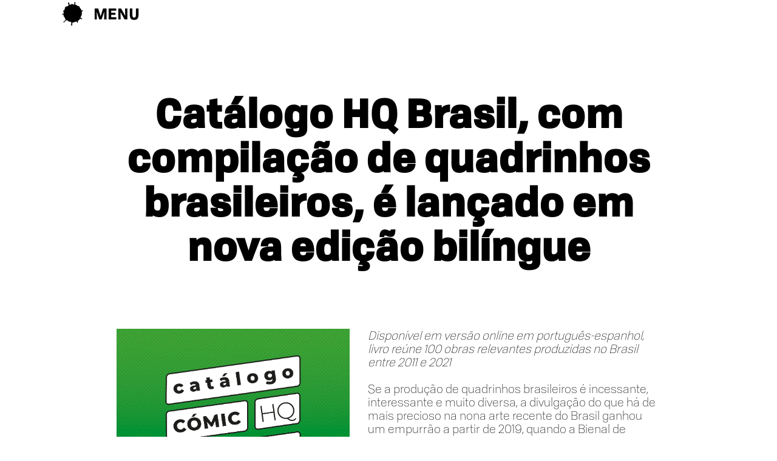

--- FILE ---
content_type: text/html
request_url: http://bienaldequadrinhos.com.br/not22
body_size: 4396
content:
<!DOCTYPE html>
<html lang="en">

<head>
    <meta charset="UTF-8">
    <title>Bienal de Quadrinhos</title>
    <link rel="icon" href="img/favicon5.ico">
    <link rel="stylesheet" href="https://cdnjs.cloudflare.com/ajax/libs/normalize/5.0.0/normalize.min.css">
    <link href="css/mobile_noticias.css" media="(max-width: 700px)" rel="stylesheet" type="text/css" />
    <link href="css/desktop_noticias.css" media="(min-width: 701px)" rel="stylesheet" type="text/css" />
    <link href="https://fonts.googleapis.com/css2?family=Muli:wght@200&family=Nanum+Gothic&family=Raleway:wght@100&display=swap" rel="stylesheet">
    <meta name="viewport" content="initial-scale=1.0, user-scalable=no, width=device-width">
    <meta name="keywords" content="bienal, quadrinhos, curitiba, brazil, comics, biennal comics, illustration" />
    <meta name="description" content="Bienal de quadrinhos de Curitiba" />
</head>

<body>
    <header>
        <div class="noticias">
            <h1>Catálogo HQ Brasil, com compilação de quadrinhos brasileiros, é lançado em nova edição bilíngue</h1>
            <!-- A imagem deve ser quardada na pasta img/noticias/ do servidor, com o nome correto aqui. O formato aquí é o quadrado, na seção do home e na página notícias, é 1920_1080. -->
            <img src="./img/noticias/22.png">
        
        <p>
        <i>Disponível em versão online em português-espanhol, livro reúne 100 obras relevantes produzidas no Brasil entre 2011 e 2021</i>
        <br><br>
        Se a produção de quadrinhos brasileiros é incessante, interessante e muito diversa, a
        divulgação do que há de mais precioso na nona arte recente do Brasil ganhou um empurrão a
        partir de 2019, quando a Bienal de Quadrinhos de Curitiba somou forças com o programa
        Brasil em Quadrinhos, desenvolvido pelo Ministério das Relações Exteriores – Itamaraty. O
        Catálogo HQ Brasil, apanhado que é referência no que de melhor foi produzido em
        quadrinhos por aqui na última década, sob edição cuidadosa de Érico Assis, serviu como
        símbolo desta parceria, e agora ganha nova <b>edição bilíngue português – espanhol</b>.
        <br><br>
        Disponível em <b>versão online</b>, o catálogo, que já tem versões em português, inglês e francês,
        se transforma em mais uma referência que amplifica a produção de quadrinhos no Brasil, e os
        leva a níveis internacionais, conectando nossos artistas com outros públicos e países. Entre os
        quadrinistas e ilustradores que fazem parte do catálogo estão Marcelo D’Salete, Lelis, Gidalti
        Jr., Grazi Fonseca, Luli Penna, Gabriel Bá, Fábio Moon, Germana Viana, Ilustralu e Rafael
        Coutinho. Cada um a seu jeito, para mostrar, agora e um pouco mais, o Brasil para fora de si
        mesmo.
        <br><br>
        A edição português/espanhol da publicação é mais uma ação do Programa Brasil em
        Quadrinhos, através da Embaixada do Brasil em Lima, com coordenação da Bienal de
        Quadrinhos.
        <br><br>
        <b>Pelo mundo</b><br>
        Em maio de 2022, o Catálogo HQ Brasil foi um dos destaques da Semana HQ Brasil,
        realizada em Lima, no Peru. O evento foi realizado no Centro Cultural Brasil-Perú/Instituto
        Guimarães Rosa e ficou aberto à visitação entre 19 de maio e 2 de julho.
        <br><br>
        Os livros “Morro da Favela”, de André Diniz, “Lovistori”, de Lobo e Alcimar Frazão, e
        “Carolina”, de Sirlene Barbosa e João Pinheiro, foram traduzidos e publicados pela editora
        peruana Contracultura e lançados durante o Festival por intermédio da promoção do Catálogo
        pela Embaixada do Brasil em Lima.
        <br><br>
        Exposições, oficinas, palestras, sessões de autógrafos e apresentação de portfólios também
        estiveram na programação. Entre os convidados e convidadas, nomes de produção prolífica e
        impactante na produção e na difusão dos quadrinhos nacionais. Caso de Maria Clara
        Carneiro, crítica e tradutora de quadrinhos e editora do site Balbúrdia. Maria também foi
        jurada da categoria História em Quadrinho do Prêmio Jabuti e é coorganizadora do Prêmio
        Grampo, ao lado de Lielson Zeni, editor, pesquisador e roteirista de HQ – e outro dos
        convidados do evento.
        <br><br>
        Completaram a lista Alcimar Frazão, quadrinista e ilustrador autor de “Cadafalso” (Mino
        2018), vencedor do ProAC HQ; Sirlene Barbosa, autora de &quot;Carolina&quot; (Veneta, 2016), livro
        finalista no Prêmio Jabuti de 2017 e ganhador do prêmio internacional ecumênico do Festival
        de Quadrinhos d&#39;Angoulême (2019) e do prêmio “Relevância Internacional” do HQMix
        (2020); e João Pinheiro, seu parceiro em “Carolina”, e autor da HQ livro “Depois que o
        Brasil Acabou” (Veneta, 2021).
        <br><br>
        O evento fez parte do I Festival Nacional de Historietas del Bicentenário, e é uma articulação
        da Embaixada do Brasil em Lima e da Bienal de Quadrinhos por meio da editora
        Contracultura, responsável pelas traduções dos quadrinhos brasileiros no Peru.
        <br><br>
        Em outubro, foi a vez do México, país de longa tradição gráfica e artística, entrar em contato
        com o Catálogo HQ Brasil. A exposição “Catálogo Cómic Brasil”, na Cidade do México,
        contemplou uma exposição com 20 obras e 40 painéis que resumiram a riqueza da criação em
        quadrinhos nacionais. O premiado quadrinista Marcello Quintanilha foi um dos convidados.
        Houve também um bate-papo com o artista mexicano José Luis Pescador, e uma turnê por
        eventos literários da capital mexicana. O evento teve apoio da Embaixada do Brasil no
        México.
        <br><br>
        O Catálogo HQ Brasil, por meio de exposições, e agora de sua versão bilíngue português-
        espanhol, continua a explorar outros territórios, construindo uma identidade artística
        brasileira por meio de traços e histórias.
        <br><br>
        <b>SERVIÇO</b><br>
       Catálogo HQ Brasil - Português-espanhol Disponível gratuitamente <a href="https://drive.google.com/file/d/1uo6iO-y7l-9tu3KM386xmB_T1wz8DUEC/view">aqui!</a>
        <br><br>

    </p>
        </div>
       
        <div class="final">
            <div class="contat">
                <p>CONTATO</p>
                <div class="contat2">
                    <a href="https://www.instagram.com/bienaldequadrinhos/" style="    ">
                        <img src="img/insta2.png" style="width: 3vw;">
                    </a>
                    <a href="https://www.facebook.com/bienaldequadrinhos/">
                        <img src="img/face2.png" style="width: 3vw;">
                    </a>

                    <a href="https://twitter.com/bienalhq_ctba">
                        <img src="img/tw2.png" style="width: 3vw;">
                    </a>
                    <a href="https://www.youtube.com/channel/UCWWT5fJ0UN7-Ri1I9kQniUA">
                        <img src="img/tube2.png" style="width:3vw;">
                    </a>
                    <a href="https://open.spotify.com/user/lelydbx35gdjz8v5rmtnl3ehd?si=51DggO4DScqdRv4rpq3S1A">
                        <img src="img/spot.png" style="width:3vw;">
                    </a>
                </div>
            </div>
            <div class="new">
                <p>ASSINE NOSSA</p>
                <p style="font-weight: bolder;">NEWSLETTER</p>
            </div>
            <div class="newsletter">
                <style type="text/css">
                #mc_embed_signup {
                    background: #fff;
                    clear: left;
                    font: 14px Helvetica, Arial, sans-serif;
                }

                /* Add your own Mailchimp form style overrides in your site stylesheet or in this style block.
                We recommend moving this block and the preceding CSS link to the HEAD of your HTML file. */
                </style>
                <div id="mc_embed_signup" class="signUp_1">
                    <form action="https://gmail.us10.list-manage.com/subscribe/post?u=f00c92ac3499d8a74eeda043b&amp;id=add30103b4" method="post" id="mc-embedded-subscribe-form" name="mc-embedded-subscribe-form" class="validate" target="_blank" novalidate>
                        <div id="mc_embed_signup_scroll">
                            <input type="email" class="signUp_2" value="" name="EMAIL" class="email" id="mce-EMAIL" placeholder="e-mail" required>
                            <div style="position: fixed;left: 0;background-color: blue;" aria-hidden="true"><input type="text" name="b_f00c92ac3499d8a74eeda043b_add30103b4" tabindex="-1" value=""></div>
                            <div class="clear2">
                                <input type="submit" value="ASSINAR" name="subscribe" id="mc-embedded-subscribe" class="button">
                            </div>
                        </div>
                    </form>
                </div>
            </div>
        </div>
        <input type='checkbox' id='toggle' style='display:none;' />
        <label class='toggle-btn toggle-btn__cross' for='toggle'>
            <div class="men">MENU</div>
            <div class="bar"></div>
            <div class="bar"></div>
            <div class="bar"></div>
            <div class="enpt">
                <a href="en" style="">en</a><a href="en" style="font-weight: bolder;font-family: 'Tofino-Book';"> pt</a>
            </div>
            <div class="gota">
                <img src="img/gota.png" style="width: 35px;">
            </div>
        </label>
        <nav>
            <div class="b_izq">
                <p> Bienal de<br> <br> Quadrinhos<br> <br> Curitiba</p>
            </div>
            <!--
            <div class="contato">
                <p> Contato</p>
                <p> Museu Municipal </p>
                <p> de arte MuMA</p>
                <p> CEP:8284256</p>
                <p> Tel:(41)4558654</p><br><br>
                <a href="https://www.instagram.com/bienaldequadrinhos/" style="">
                    <img src="img/insta.png" style="width: 35px;">
                </a>
                <a href="https://www.facebook.com/bienaldequadrinhos/">
                    <img src="img/face.png" style="width: 35px;">
                </a>
                <a href="https://twitter.com/bienalhq_ctba">
                    <img src="img/tw.png" style="width: 35px;">
                </a>
                <a href="https://www.youtube.com/channel/UCWWT5fJ0UN7-Ri1I9kQniUA">
                    <img src="img/tube.png" style="width: 35px;">
                </a>
            </div>
        -->
            <ul>
                <li>
                    <a href="index">home</a>
                </li>
                <li>
                    <a href="abienal">a bienal</a>
                </li>
                <li>
                    <a href="quem">quem somos</a>
                </li>
                <li>
                    <a href="anteriores">edições anteriores</a>
                </li>
                <li>
                    <a href="2021">bienal publica!</a>
                </li>
                <li>
                    <a href="circula">bienal circula!</a>
                </li>
                <li>
                    <a href="bquadrinhos">brasil em quadrinhos</a>
                </li>                
                <li>
                    <p class="rubrica">*</p>
                </li>
                <li>
                    <div class="dropdown">
                        <button class="dropbtn">exposições virtuais</button>
                        <div class="dropdown-content">
                            <a href="ge_barnabe">exposição notas & traços</a>
                            <a href="underground">exposição underground ilustrado 02 </a>
                            <a href="afonso">exposição punk afonso </a>
                            <a href="programacao">bienal online 2020</a>
							<a href="https://bienaldequadrinhos.com.br/online/">bienal online 2021</a>
                        </div>
                    </div>
                </li>
                <li>
                    <a href="noticias">notícias</a>
                </li>
                <li>
                    <a href="local">local</a>
                </li>
            </ul>
            </div>
    </header>
    <!--
    <main>
        <div class='wrap'>
            <div class='title'>Laniakea-Logo, gifs, video?</div>
            <div class="content">
            </div>
        </div>
    </main>
-->
    <!-- partial -->
    <!-- ==============SCRIPTS================= -->
</body>

</html>

--- FILE ---
content_type: text/css
request_url: http://bienaldequadrinhos.com.br/css/desktop_noticias.css
body_size: 2341
content:
:root {}

* {
    box-sizing: border-box;

}

@font-face {

    font-family: 'Tofino-Book';
    src: url("fonts/Tofino-Light.otf");
}

@font-face {

    font-family: 'Tofino-Bold';
    src: url("fonts/Tofino-Bold.otf");
}

body {
    margin: 0;
    padding: 0;
    background-color: white;
    font-family: 'Tofino-Book';


}





.noticias{
    position: relative; 
       width: 70vw;
    margin-left: 15vw;

}



.noticias h1 {
    font-size: 5vw;
    font-family: 'Tofino-Bold';
    text-align: center;
    margin-top: 150px;
    background-color: white;
margin-bottom: 100px;
}



.noticias h2{
    font-size: 1.7vw;
    font-family: 'Tofino-Book';
    text-align: left;
    background-color: white;

}
.noticias h3{
    font-size: 1.7vw;
    font-family: 'Tofino-Book';
    text-align: left;
    background-color: white;
}
.noticias p {


    font-size: 1.5vw;
    font-family: 'Tofino-Book';
    text-align: left;
    background-color: white;
    padding: 0px;

}


.noticias img{
    width: 30vw;
    float: left;
    margin-right:  30px;
    margin-bottom:  30px;
}
















.titulo_quem2 {
    position: relative;
}




.titulo_quem2 h1 {
    font-size: 5vw;
    font-family: 'Tofino-Bold';
    text-align: center;
    margin-top: 250px;
    width: 30vw;
    background-color: white;
    margin-left: 35vw;
    box-shadow: 0 0 0.4em 0.5em white;
}


.rubrica {
    font-size: 30px;
    margin-top: 0px;
    padding-bottom: 25px;
    margin-bottom: -25px;
    text-align: center;
}

.img3 {
    width: 170px;
    margin-left: 19%;
    padding-top: 10vh;
}

main {
    min-width: 200px;
    max-width: 800px;
    margin: 80px auto;
    padding: 10px;
}

main .wrap {
    padding: 40px 20px;
    background-color: #000;
}

main .title {
    font-size: 4px;
    text-align: center;
    margin: 20px auto 40px;
    text-transform: uppercase;

}



.men {
    font-size: 25px;
    position: fixed;
    margin-left: 12vw;
    font-family: 'Tofino-Bold';
    margin-top: 8px;
}

.enpt a {
    text-decoration: none;
    color: white;
    outline: 0;
    font-family: 'Tofino-Bold';
    font-size: 25px;
    font-weight: lighter;

}


.enpt {
    font-size: 40px;
    position: fixed;
    right: 11vw;
    top: 0;
    margin-top: -7px;

}

.gota {
    position: absolute;
    margin-left: 8vw;
    margin-top: 3px;
    top: 0;

}

.fullscreen-bg {
    position: relative;
    top: 0;
    right: 0;
    bottom: 0;
    left: 0;
    z-index: -100;
}

.fullscreen-bg__video {
    position: relative;
    top: 0;
    left: 0;
    width: 100%;
    height: 100%;
}










/*NOTICIAS*/



.not1 {
    position: relative;
    font-color: yellow;
    color: black;
    margin-top: -50px;
    background-image: url("black_all.png");
    background-repeat: no-repeat;
    background-position: center;
    background-size: 100vw;
    background-color: black;
}

.not1 p {
    font-size: 50px;
    color: white;
    text-align: center;
    font-family: 'Tofino-Bold';

}


.column {
    float: left;
    width: 25vw;
    padding: 0px;
}

.column img {
    width: 25vw;
    float: center;
    text-align: center;
    position: relative;
    left: 25vw;
    right: 25vw;
}

.column p {
    width: 25vw;
    left: 25vw;
    right: 25vw;
    float: center;
    font-size: 1.3vw;
    font-color: white;
    text-align: justify;
    position: relative;
    font-family: 'Tofino-Bold';

}

.column h2 {
    font-family: 'Tofino-Bold';
    font-size: 3vh;
    width: 25vw;
    left: 25vw;
    right: 25vw;
    float: center;
    font-size: 2.0vw;
    font-color: white;
    text-align: justify;
    position: relative;
    color: white;
    margin-left: 10px;
    margin-top: 0;

}

.column h2 .der {
    font-family: 'Tofino-Bold';
    font-size: 3vh;
    width: 25vw;
    left: 25vw;
    right: 25vw;
    float: center;
    font-size: 1.0vw;
    font-color: yellow;
    text-align: justify;
    position: relative;
    color: white;
    margin-left: 10px;
    margin-top: 0;

}




.row:after {
    content: "";
    display: table;
    clear: both;
    padding-top: 50px;

}





.stainDown {

    display: block;
    margin-left: auto;
    margin-right: auto;
    width: 100vw;
    margin-top: -250px;

}







/*SPONSORS*/

.sponsors {
    font-size: 45px;
    color: black;
    align-items: center;
    justify-content: center;
    position: relative;
    margin-bottom: 0px;
    margin-top: 5vw;
    font-family: 'Tofino-Bold';


}

.sponsors p {
    font-size: 25px;
    text-align: center;
    background-color: white;
    box-shadow: 0 0 0.4em 0.5em white;
    width: 15vw;
    margin-left: auto;
    margin-right: auto;
    font-weight: bolder;

}


.imagens {
    display: inline-block;
    align-items: right;
    justify-content: center;
    width: 63%;
    height: 50%;
    margin-top: 0%;
    position: relative;
    margin-left: 17.5%;
    text-align: center;
    box-shadow: 0 0 0.4em 0.5em white;


}

.sponsors img {
    display: inline-block;
    width: 40vw;
    background-color: white;
    margin-left: 30vw;
    margin-right: auto;
    box-shadow: 0 0 0.4em 0.5em white;
    margin-bottom: 4vh;

}






/*SIGNUP_casillo**/

.signUp_1 {
    right: -1.2vw;
    width: 15vw;
    height: 0px;
    position: relative;
    margin-top: 16vw;
    display: inline-block;


}

/*SIGNUP_casillo**/

.signUp_2 {


    width: 100%;
    font-family: 'Tofino-Bold';
    font-size: 1.5vw;
    display: inline-block;

}

.clear2 {


    font-family: 'Tofino-Bold';
    font-size: 1.3vw;
    margin-top: 0vw;
    display: inline-block;
    left: 0;

    margin-left: 16vw;
    position: absolute;
    margin-bottom: 0;
}




/*NEWSLETTER**/


.final {

    position: relative;
    width: 100vw;
    height: 20vw;
    color: white;
    background-image: url("rodape.png");
    background-repeat: no-repeat;
    background-position: bottom;
    background-size: 100vw;
    margin-right: auto;
    margin-left: auto;

}

.final .contat {

    font-size: 25px;
    margin-left: 25vw;
    font-family: 'Tofino-Book';
    width: 50vw;

}

.final .contat p {
    font-size: 1.8vw;
    margin-left: 12vw;
    font-family: 'Tofino-Book';
    padding-top: 10vw;
    display: inline-block;

}

.final .contat .contat2 a {
    display: inline-block;
    margin-left: 15px;
    text-align: center;
    vertical-align: middle;
    z-index: 2000;
    position: relative;
}

.final .contat2 {
    margin-left: 20vw;
    margin-top: -4vw;
    position: absolute;
}


.final .new {
    font-color: black;
    position: relative;
    margin-top: -4vw;
    margin-left: 27vw;
    font-size: 1.3vw;

}

.final .new p {
    display: inline-block;
    margin-top: 5vw;

}


.final .newsletter {
    font-color: black;
    position: absolute;
    right: 40vw;
    top: 0;
    font-color: yellow;


}









header nav {
    background-image: url("lluvia2.jpg");
    background-repeat: repeat;
    background-size: cover;
    position: fixed;
    top: 0;
    left: 0;
    width: 100%;
    height: 100%;
    opacity: 1;
    visibility: hidden;
    font-family: 'Tofino-Bold';

}


header nav .b_izq {
    position: relative;
    display: block;
    font-size: 35px;
    margin-left: 1%;
    margin-top: 0;
    height: 100vh;
    font-size: 35px;
    padding: 0px 0px 0px 0px;
    font-weight: bold;
    width: 200px;
    background-color: white;
    box-shadow: 0 0em 0.4em 2em white;
    font-family: 'Tofino-Bold';
}

.b_izq p {
    padding-top: 200px;
}

header nav .contato {
    position: relative;
    font-size: 35px;
    margin-left: 0;
    height: 50vh;
    width: 20vh;
    font-size: 25px;
    margin-top: 15vw;
    box-shadow: 0 0em 0.4em 2em white;

}

header nav .contato p {
    padding-top: 15vh;

    font-size: 23px;
    padding-top: 0px;
    padding-bottom: 0px;
    background-color: white;
    box-shadow: 0 0em 0.4em 2em white;

}

header nav .contato a {

    text-decoration: none;
}

header nav ul {
    list-style-type: none;
    padding: 0;
    margin: 0;
    position: absolute;
    left: 50vw;

    margin-top: 20vh;
    background-color: white;
    box-shadow: 0 0em 0.4em 2em white;


}

header nav ul li {
    -webkit-transform: translateY(50px);
    transform: translateY(50px);
    opacity: 0;

}








/*titul dos que baixam*/
header nav ul li .dropbtn {
    background-color: white;
    color: black;
    border: none;
    padding-bottom: 10px;
    font-family: 'Tofino-Bold';
    font-size: 25px;

}

header nav ul li .dropdown {
    position: relative;
    display: block;
    font-size: 25px;
    font-family: 'Tofino-Bold';
    text-align: center;
    padding-bottom: 10px;
}

header nav ul li .dropdown-content {
    display: none;
    position: relative;
    right: 0px;
    background-color: white;
    min-width: 160px;
    z-index: 1;
    text-align: center;
    font-family: 'Tofino-Bold';

}

header nav ul li .dropdown-content a {
    color: grey;
    padding: 6px 6px;
    text-decoration: none;
    display: block;
    font-family: 'Tofino-Bold';
    font-size: 18px;

    padding-bottom: 10px;




}

header nav ul li .dropdown-content a:hover {
    background-color: white;
    text-decoration: none;
}

header nav ul li .dropdown:hover .dropdown-content {
    display: block;
    text-decoration: none;
}

header nav ul li .dropdown:hover .dropbtn {
    background-color: white;
    text-decoration: none;
}








@media screen and (min-width: 601px) {
    header nav ul li a {
        display: block;
        font-size: 25px;
        text-decoration: none;
        padding-bottom: 20px;
        text-align: center;
        color: black;
    }
}

@media screen and (max-width: 600px) {
    header nav ul li a {
        display: block;
        font-size: 25px;

        text-decoration: none;
        padding-bottom: 20px;
        text-align: center;
        color: black;
    }
}


header nav ul li a:hover {
    color: rgba(150, 150, 150, 1.0);
}

.toggle-btn {
    display: block;
    position: fixed;
    z-index: 10;
    left: 0px;
    top: 0px;
    cursor: pointer;
    width: 100%;
    background-color: rgba(255, 255, 255, 1.0);

}

.toggle-btn .bar {
    width: 25px;
    height: 2px;
    margin: 10px 15px;
    background-color: white;
    transition: all 0.0s ease-in-out;
}

.toggle-btn .bar:nth-child(2) {
    width: 25px;
}

#toggle:checked~nav {
    opacity: 1.0;
    visibility: visible;
}

#toggle:checked~nav ul {
    top: 10px;
}

#toggle:checked~nav ul li {
    -webkit-transform: translateY(0px);
    transform: translateY(0px);
    opacity: 1;
}

#toggle:checked~nav ul li:nth-child(1) {
    transition: all 0.3s cubic-bezier(0.6, 0, 0.8, 1.5) 0.05s;
}

#toggle:checked~nav ul li:nth-child(2) {
    transition: all 0.3s cubic-bezier(0.6, 0, 0.8, 1.5) 0.1s;
}

#toggle:checked~nav ul li:nth-child(3) {
    transition: all 0.3s cubic-bezier(0.6, 0, 0.8, 1.5) 0.15s;
}

#toggle:checked~nav ul li:nth-child(4) {
    transition: all 0.3s cubic-bezier(0.6, 0, 0.8, 1.5) 0.2s;
}

#toggle:checked~nav ul li:nth-child(5) {
    transition: all 0.3s cubic-bezier(0.6, 0, 0.8, 1.5) 0.25s;
}

#toggle:checked~nav ul li:nth-child(6) {
    transition: all 0.3s cubic-bezier(0.6, 0, 0.8, 1.5) 0.3s;
}

#toggle:checked~nav ul li:nth-child(7) {
    transition: all 0.3s cubic-bezier(0.6, 0, 0.8, 1.5) 0.35s;
}

#toggle:checked~nav ul li:nth-child(8) {
    transition: all 0.3s cubic-bezier(0.6, 0, 0.8, 1.5) 0.4s;
}

#toggle:checked~nav ul li:nth-child(9) {
    transition: all 0.3s cubic-bezier(0.6, 0, 0.8, 1.5) 0.45s;
}

#toggle:checked~nav ul li:nth-child(10) {
    transition: all 0.3s cubic-bezier(0.6, 0, 0.8, 1.5) 0.5s;
}

#toggle:checked~nav ul li:nth-child(11) {
    transition: all 0.3s cubic-bezier(0.6, 0, 0.8, 1.5) 0.55s;
}

#toggle:checked+label.toggle-btn .bar {
    background-color: white;
}

#toggle:checked+label.toggle-btn .bar:nth-child(2) {
    -webkit-transform: translateX(60px);
    transform: translateX(35px);
    opacity: 0;
}

#toggle:checked+label.toggle-btn .bar:nth-child(1) {
    -webkit-transform: translateY(30px) rotate(15deg);
    transform: translateY(-30px) rotate(15deg);
}

#toggle:checked+label.toggle-btn .bar:nth-child(3) {
    -webkit-transform: translateY(-55px) rotate(-35deg);
    transform: translateY(-0px) rotate(-90deg);
}

--- FILE ---
content_type: text/css
request_url: http://bienaldequadrinhos.com.br/css/mobile_noticias.css
body_size: 3793
content:
:root {}

* {
    box-sizing: border-box;

}

@font-face {

    font-family: 'Tofino-Book';
    src: url("fonts/Tofino-Light.otf");
}

@font-face {

    font-family: 'Tofino-Bold';
    src: url("fonts/Tofino-Bold.otf");
}

body {
    margin: 0;
    padding: 0;
    background-color: white;
    font-family: 'Tofino-Book';
    background-image: url("chuva3.jpg");
    background-repeat: repeat-y, repeat-x;
    background-attachment: fixed;
    background-position: center;
    background-size: 80vw;

}

.text_nota iframe {
margin-left:5vw;
width:90vw;
margin-top: 10vh;
}


.img3 {
    width: 170px;
    margin-left: 19%;
    padding-top: 10vh;
}

main {
    min-width: 200px;
    max-width: 800px;
    margin: 80px auto;
    padding: 10px;
}

main .wrap {
    padding: 40px 20px;
    background-color: #000;
}

main .title {
    font-size: 4px;
    text-align: center;
    margin: 20px auto 40px;
    text-transform: uppercase;

}

.titulo_local {
    position: relative;
}



.titulo_local h1 {
    font-size: 5vw;
    font-family: 'Tofino-Bold';
    text-align: center;
    margin-top: 100px;
    width: 25vw;
    background-color: white;
    margin-left: 37.5vw;
    box-shadow: 0 0 0.4em 0.5em white;
}


.titulo_quem {
    position: relative;
}

.titulo_quem h1 {
    font-size: 5vw;
    font-family: 'Tofino-Bold';
    text-align: center;
    margin-top: 120px;
    width: 40vw;
    background-color: white;
    margin-left: 30vw;
    box-shadow: 0 0 0.4em 0.5em white;


}

.titulo_quem2 {
    position: relative;
}


.logo_abi{
position: relative;

}

.titulo_quem2 h1 {
    font-size: 5vw;
    font-family: 'Tofino-Bold';
    text-align: center;
    margin-top: 150px;
    width: 30vw;
    background-color: white;
    margin-left: 35vw;
    margin-bottom: 50px;
    box-shadow: 0 0 0.4em 0.5em white;
}
.text_abi {
    position: relative;
    font-color: yellow;
    color: black;
    margin-top: -2vw;
    background-image: url("black_all.png");
    background-repeat: no-repeat;
    background-position: center;
    background-size: 100vw;
    background-color: black;

}

.text_abi p {
    font-size: 2.0vw;
    color: white;
    text-align: center;
    font-family: 'Tofino-Book';
    line-height: 2vw;
    font-weight: bold;
    margin-right: 25vw;
    text-align: left;
    margin-left: 25vw;
padding-top: 5px;
    line-height: 3vw;



}

.title_nota {
    position: relative;
    font-color: yellow;
    color: black;
    margin-top: -3vw;
    background-image: url("black_all.png");
    background-repeat: no-repeat;
    background-position: center;
    background-size: 100vw;
    background-color: black;
}

.title_nota p {
    font-size: 3vw;
    color: white;
    text-align: center;
    font-family: 'Tofino-Bold';
    margin-right: 20vw;
    text-align: left;
    margin-left: 20vw;
}



.text_nota {
    position: relative;
    font-color: yellow;
    color: black;
    margin-top: -3vw;
    background-image: url("black_all.png");
    background-repeat: no-repeat;
    background-position: center;
    background-size: 100vw;
    background-color: black;

}

.text_nota p {
    font-size: 3vw;
    color: white;
    text-align: center;
    font-family: 'Tofino-Book';
    line-height: 3vw;
    margin-right: 20vw;
    text-align: left;
    margin-left: 20vw;
    letter-spacing: 0px;
    word-spacing: 1px;
    margin-bottom: -2vw;


}


.stainDown {

    display: block;
    margin-left: auto;
    margin-right: auto;
    width: 100vw;
    margin-top: -2vw;

}


.staff {
    position: relative;
    margin-left: 25vw;

}

.staff p {
    font-size: 2.5vw;
    text-align: left;
}

.propio p {
    font-weight: bolder;
    font-size: 2.5vw;
}


.men {
    font-size: 25px;
    position: fixed;
    margin-left: 12vw;
    font-family: 'Tofino-Bold';
    margin-top: 8px;
}

.enpt a {
    text-decoration: none;
    color: white;
    outline: 0;
    font-family: 'Tofino-Bold';
    font-size: 25px;
    font-weight: lighter;

}


.enpt {
    font-size: 40px;
    position: fixed;
    right: 11vw;
    top: 0;
    margin-top: -7px;

}

.gota {
    position: absolute;
    margin-left: 1vh;
    margin-top: 3px;
    top: 0;

}

.fullscreen-bg {
    position: relative;
    top: 0;
    right: 0;
    bottom: 0;
    left: 0;
    z-index: -100;
}

.fullscreen-bg__video {
    position: relative;
    top: 0;
    left: 0;
    width: 100%;
    height: 100%;
}





.noticias{
    position: relative; 
       width: 86vw;
    margin-left: 7vw;
    background-color: white;
    margin-bottom: 70px;
}

.blanko{
    height: 30vh;
    width: 100vw;
    background-color: white;
}

.noticias h1 {
    font-size: 5vw;
    font-family: 'Tofino-Bold';
    text-align: center;
    margin-top: 100px;
    background-color: white;
margin-bottom: 15px;
}



.noticias h2{
    font-size: 4vw;
    font-family: 'Tofino-Book';
    text-align: left;
    background-color: white;

}
.noticias h3{
    font-size: 4vw;
    font-family: 'Tofino-Book';
    text-align: left;
    background-color: white;
}
.noticias p {


    font-size: 3.5vw;
    font-family: 'Tofino-Book';
    text-align: left;
    background-color: white;
    padding: 0px;

}


.noticias img{
    width: 30vw;
    float: left;
    margin-right:  10px;
    margin-bottom:  10px;
}











/*NOTICIAS*/



.not1 {
    position: relative;
    font-color: yellow;
    color: black;
    margin-top: -5px;
    background-image: url("black_all.png");
    background-repeat: no-repeat;
    background-position: center;
    background-size: 100vw;
    background-color: black;
}

.not1 p {
    font-size: 2vw;
    color: white;
    text-align: center;
    font-family: 'Tofino-Book';

}


.column_sm {
    float: left;
    width: 30vw;
    padding: 0px;
    margin-left: 10vw;
}
.column_sm p{
font-size: 8vw;font-weight: bolder;font-family: 'Tofino-Bold';padding-top: -2.9vw;
}


.column_bg {
    float: left;
    width: 40vw;
    padding: 0px;

}
.column_bg h2{
text-align: left;padding-left: 0px;color:white;font-size:3vw;font-family: 'Tofino-Bold';
}

.column_bg p{
font-weight: bold;text-align: left;font-size:2.0vw; padding-left: 0px;
}








.column_rm {
    float: left;
    width: 30vw;
    padding: 0px;
}
.column_rm p{
font-size: 8vw;font-weight: bolder;font-family: 'Tofino-Bold';padding-top: -2.9vw;
}


.column_rg {
    float: left;
    width: 40vw;
    padding: 0px;
        margin-left: 20vw;


}
.column_rg h2{
text-align: right;padding-left: 0px;color:white;font-size:3vw;font-family: 'Tofino-Bold';
}

.column_rg p{
font-weight: bold;text-align: right;font-size:2.0vw; padding-left: 0px;
}


.column_sm3 {
    float: left;
    width: 20vw;
    padding: 0px;
    margin-left: 27.5vw;   

}


.column_sm3 .retrat_3{
     width: 20vw;
}

.column_bg3 a{
    float: left;
    width: 15vw;
    margin-left: 5vw;
    padding: 0px;
    color:white;
    font-size: 1.2vw;
    

}




.row:after {
    content: "";
    display: table;
    clear: both;
    padding-top: 5px;

}




/*========columnas_publica=========*/

.column_sm2 {
    float: left;
    width: 30vw;
    padding: 0px;
    margin-left: 20vw;
}

.column_sm2 p {
    font-size: 6vw;
    font-weight: bolder;
    font-family: 'Tofino-Bold';
    padding-top: 1.9vw;
}


.column_bg2 {
    float: left;
    width: 35vw;
    padding: 0px;

}

.column_bg2 h2 {
    text-align: left;
    padding-left: 0px;
    color: white;
    font-size: 2vw;
    font-family: 'Tofino-Bold';
}
.column_bg2 h3 {
    text-align: left;
    padding-left: 0px;
    color: white;
    font-size: 2vw;
    font-family: 'Tofino-Book';
}

.column_bg2 p {
    text-align: left;
    padding-left: 0px;
        font-size: 1.6vw;
    text-align: left;
    font-weight: 600;
    letter-spacing: 1px;
    word-spacing: 1px;

}
.column_bg2 h4 {
    text-align: left;
    font-size: 1.4vw;
    padding-left: 0px;
        font-size: 1.6vw;
    text-align: left;
    font-weight: 500;
    letter-spacing: 1px;
    word-spacing: 1px;
    color:white;
    font-family: 'Tofino-Bold';

}

.column_bg2 a {
    text-align: left;
    padding-left: 0px;
    font-size: 1.6vw;
    text-align: left;
    font-weight: 600;
    letter-spacing: 1px;
    word-spacing: 1px;
    color:white;
    padding: 0;
    line-height: 0vh;

}

.column_bg2 br{


}



.column_rm2 {
    float: left;
    width: 30vw;
    padding: 0px;
}

.column_rm2 p {
    font-size: 6vw;
    font-weight: bolder;
    font-family: 'Tofino-Bold';
    padding-top: 1.9vw;
}


.column_rg2 {
    float: left;
    width: 35vw;
    padding: 0px;
    margin-left: 20vw;


}

.column_rg2 h2 {
    text-align: right;
    padding-left: 0px;
    color: white;
    font-size: 2vw;
    font-family: 'Tofino-Bold';
    word-spacing: 3px;
}
.column_rg2 h3 {
    text-align: right;
    padding-left: 0px;
    color: white;
    font-size: 2vw;
    font-family: 'Tofino-Book';
}



.column_rg2 p {
    text-align: right;
    font-size: 1.6vw;
    padding-left: 0px;
    font-weight: 600;
    letter-spacing: 1px;
    word-spacing: 1px;

}

.column_rg2 h4 {
    text-align: left;
    padding-left: 0px;
    font-size: 1.6vw;
    text-align: right;
    font-weight: 500;
    letter-spacing: 1px;
    word-spacing: 1px;
    color:white;
    font-family: 'Tofino-Bold';

}

.column_rg2 a {
    padding-left: 0px;
    font-size: 1.6vw;
    text-align: right;
    font-weight: 600;
    letter-spacing: 1px;
    word-spacing: 1px;
    color:white;
    margin-right: 0;

float: right;
}



.row:after {
    content: "";
    display: table;
    clear: both;
    padding-top: 50px;

}

.img_landscape{
width: 75vw;
margin-left: 12.5vw;
padding-bottom: 20px;
}
.retrat_1 {

width: 20vw;margin-left: 0vw;margin-top:6.5vw;margin-bottom: 0px;

}

.retrat_2 {

width: 20vw;margin-left: 7vw;margin-top:6.5vw;margin-bottom: 0px;

}

.not1 .txt_central {
    width: 50vw;
    margin-left: 25vw;
    margin-top: -1.3vh;



}




.imag{
    width: 50vw;
    color:white;
}

.imag p{
    text-align: center;
    width: 100%;
    margin-bottom: 5vh;
    font-size: 1.0vw;
    font-family: 'Tofino-Bold';
}

.imag img{
    width: 50vw;
    margin-left: 25vw;
}

.not1 .txt_central h2 {
    color: white;
    font-family: 'Tofino-Bold';
    font-size: 2.5vw;
    font-weight: 500;
    padding-top: 30px;

}

.not1 .txt_central p {
    font-size: 1.6vw;
    text-align: left;
    font-weight: 600;
    letter-spacing: 1px;
    word-spacing: 1px;
    padding-bottom: 30px;

}

.not1 .txt_central a{
color:white;
font-family: 'Tofino-Bold';
font-weight: 500;
text-decoration: none;
font-size: 1.5vw;

}
.not1 .txt_central img{
    width: 60vw;
    margin-top: 5vh;
    margin-left: -8vw;
}

/*SPONSORS*/

.sponsors {
    font-size: 30px;
    color: black;
    align-items: center;
    justify-content: center;
    position: relative;
    margin-top: 5vw;
    margin-bottom: 60px;
    font-family: 'Tofino-Bold';


}

.sponsors p {
    font-size: 13px;
    text-align: center;
    background-color: white;
    box-shadow: 0 0 0.4em 0.5em white;
    width: 30vw;
    margin-left: auto;
    margin-right: auto;
    margin-bottom: 30px;
    font-weight: bolder;

}

.imagens {
    display: inline-block;
    align-items: right;
    justify-content: center;
    width: 63%;
    height: 50%;
    margin-top: 0%;
    position: relative;
    margin-left: 17.5%;
    text-align: center;
    box-shadow: 0 0 0.4em 0.5em white;


}

.sponsors img {
    display: inline-block;
    width: 60vw;
    background-color: white;
    margin-left: 20vw;
    margin-right: auto;
    box-shadow: 0 0 0.4em 0.5em white;
    margin-bottom: 0vw;

}





.rubrica {
    font-size: 20px;
    margin-top: 0px;
    padding-bottom: 25px;
    margin-bottom: -25px;
    text-align: center;
}


/*SIGNUP_casillo**/

.signUp_1 {
    right: -40px;
    width: 25vw;
    position: relative;
    margin-top: 253px;
    display: inline-block;
    font-size: 10px;


}

/*SIGNUP_casillo**/

.signUp_2 {


    width: 100%;
    font-family: 'Tofino-Bold';
    font-size: 10px;
    display: inline-block;
    position: relative;
    margin-top: 0px;
    font-weight: bolder;

}

.clear2 {


    font-family: 'Tofino-Bold';
    font-size: 10px;
    font-weight: bolder;
    margin-top: 0px;
    display: inline-block;
    left: 0;
    width: 100px;
    margin-left: 100px;
    position: absolute;
    margin-bottom: 0;
    color: blue;
}

/*NEWSLETTER**/






.final {
    font-color: black;
    position: relative;
    width: 100%;
    height: 300px;
    color: white;
    background-image: url("rodapeMob3.png");
    background-repeat: no-repeat;
    background-position: bottom;
    background-size: 100%;
    margin-right: auto;
    margin-left: auto;
    margin-top: -200px;

}

.final .contat {

    margin-left: 25vw;
    font-family: 'Tofino-Book';
    width: 50vw;
    position: relative;


}

.final .contat .contat2 {

    margin-left: 17vw;

    position: relative;


}

.final .contat p {
    font-size: 3vw;
    margin-left: 2vw;
    font-family: 'Tofino-Book';
    font-weight: bold;
    margin-top: 230px;
    display: inline-block;
    color: white;
    position: absolute;

}

.final .contat a {
    display: inline-block;
    margin-left: 10px;
    text-align: center;
    vertical-align: middle;
    margin-top: 226px;

}



.final .new {
    font-color: black;
    position: relative;
    margin-top: 00px;
    margin-left: 2vw;

}

.final .new p {
    display: inline-block;
    font-size: 3vw;
    color: white;

}


.final .newsletter {
    font-color: black;
    position: absolute;
    right: 40vw;
    top: 0;
    font-color: yellow;


}










header nav {
    background-image: url("lluvia2.jpg");
    background-repeat: repeat;
    background-size: cover;
    position: fixed;
    top: 0;
    left: 0;
    width: 100%;
    height: 100%;
    opacity: 1;
    visibility: hidden;
    font-family: 'Tofino-Bold';
    background-color: white;

}


header nav .b_izq {
    position: relative;
    display: block;
    font-size: 35px;
    margin-left: 0;
    margin-top: 0;
    height: 100vh;
    font-size: 35px;
    padding: 0px 0px 0px 0px;
    font-weight: bold;
    width: 0px;
    background-color: white;
    box-shadow: 0 0em 0.4em 2em white;
    font-family: 'Tofino-Bold';
    color: white;
    opacity: 0;
}



header nav ul {
    list-style-type: none;
    padding: 0;
    position: absolute;
    align-items: center;
    width: 40vw;
    text-align: center;
    margin-left: 30vw;
    margin-top: 30vw;
    background-color: white;
    box-shadow: 0 0em 0.4em 2em white;


}

header nav ul li {
    -webkit-transform: translateY(50px);
    transform: translateY(50px);
    opacity: 0;

}









header nav ul li .dropbtn {
    background-color: white;
    color: black;
    border: none;
    padding-bottom: 25px;
    font-family: 'Tofino-Bold';
    font-size: 4vw;

}

header nav ul li .dropdown {
    position: relative;
    display: block;
    font-size: 3vw;
    font-family: 'Tofino-Bold';
    text-align: center;
}

header nav ul li .dropdown-content {
    display: none;
    position: relative;
    right: 0px;
    background-color: white;
    min-width: 160px;
    z-index: 1;
    text-align: center;
    font-family: 'Tofino-Bold';

}

header nav ul li .dropdown-content a {
    color: black;
    padding: 2px 2px;
    text-decoration: none;
    display: block;
    font-family: 'Tofino-Bold';
    font-size: 3vw;
    padding-bottom: 15px;




}

header nav ul li .dropdown-content a:hover {
    background-color: white;
    text-decoration: none;
}

header nav ul li .dropdown:hover .dropdown-content {
    display: block;
    text-decoration: none;
}

header nav ul li .dropdown:hover .dropbtn {
    background-color: white;
    text-decoration: none;
}








header nav ul li a {
    display: block;
    font-size: 4vw;
    text-decoration: none;
    padding-bottom: 15px;
    text-align: center;
    color: black;
}





header nav ul li a:hover {
    color: rgba(150, 150, 150, 1.0);
}

.toggle-btn {
    display: block;
    position: fixed;
    z-index: 10;
    left: 0px;
    top: 0px;
    cursor: pointer;
    width: 100%;
    background-color: rgba(255, 255, 255, 1.0);

}

.toggle-btn .bar {
    width: 25px;
    height: 2px;
    margin: 10px 15px;
    background-color: white;
    transition: all 0.0s ease-in-out;
}

.toggle-btn .bar:nth-child(2) {
    width: 25px;
}

#toggle:checked~nav {
    opacity: 1.0;
    visibility: visible;
}

#toggle:checked~nav ul {
    top: 10px;
}

#toggle:checked~nav ul li {
    -webkit-transform: translateY(0px);
    transform: translateY(0px);
    opacity: 1;
}

#toggle:checked~nav ul li:nth-child(1) {
    transition: all 0.3s cubic-bezier(0.6, 0, 0.8, 1.5) 0.05s;
}

#toggle:checked~nav ul li:nth-child(2) {
    transition: all 0.3s cubic-bezier(0.6, 0, 0.8, 1.5) 0.1s;
}

#toggle:checked~nav ul li:nth-child(3) {
    transition: all 0.3s cubic-bezier(0.6, 0, 0.8, 1.5) 0.15s;
}

#toggle:checked~nav ul li:nth-child(4) {
    transition: all 0.3s cubic-bezier(0.6, 0, 0.8, 1.5) 0.2s;
}

#toggle:checked~nav ul li:nth-child(5) {
    transition: all 0.3s cubic-bezier(0.6, 0, 0.8, 1.5) 0.25s;
}

#toggle:checked~nav ul li:nth-child(6) {
    transition: all 0.3s cubic-bezier(0.6, 0, 0.8, 1.5) 0.3s;
}

#toggle:checked~nav ul li:nth-child(7) {
    transition: all 0.3s cubic-bezier(0.6, 0, 0.8, 1.5) 0.35s;
}

#toggle:checked~nav ul li:nth-child(8) {
    transition: all 0.3s cubic-bezier(0.6, 0, 0.8, 1.5) 0.4s;
}

#toggle:checked~nav ul li:nth-child(9) {
    transition: all 0.3s cubic-bezier(0.6, 0, 0.8, 1.5) 0.45s;
}

#toggle:checked~nav ul li:nth-child(10) {
    transition: all 0.3s cubic-bezier(0.6, 0, 0.8, 1.5) 0.5s;
}

#toggle:checked~nav ul li:nth-child(11) {
    transition: all 0.3s cubic-bezier(0.6, 0, 0.8, 1.5) 0.55s;
}

#toggle:checked+label.toggle-btn .bar {
    background-color: white;
}

#toggle:checked+label.toggle-btn .bar:nth-child(2) {
    -webkit-transform: translateX(60px);
    transform: translateX(35px);
    opacity: 0;
}

#toggle:checked+label.toggle-btn .bar:nth-child(1) {
    -webkit-transform: translateY(30px) rotate(15deg);
    transform: translateY(-30px) rotate(15deg);
}

#toggle:checked+label.toggle-btn .bar:nth-child(3) {
    -webkit-transform: translateY(-55px) rotate(-35deg);
    transform: translateY(-0px) rotate(-90deg);
}






.mySlides {
    display: none;
    background-color: black;
    height: 50vw;
}

.mySlides2 {
    display: none;
    background-color: black;
    height: 50vw;
}

.mySlides3 {
    display: none;
    background-color: black;
    height: 50vw;
}

.mySlides4 {
    display: none;
    background-color: black;
    height: 50vw;
}

.mySlides5 {
    display: none;
    background-color: black;
    height: 60vw;
}
.mySlides6 {
    display: none;
    background-color: black;
    height: 60vw;
}


img {
    vertical-align: middle;
}

/* Slideshow container */
.slideshow-container {
    max-width: 50vw;
    position: relative;
    margin: auto;
    margin-bottom: 0px;
}

.slideshow-container2 {
    max-width: 50vw;
    position: relative;
    margin: auto;
    margin-bottom: 0px;
}

.slideshow-container3 {
    max-width: 50vw;
    position: relative;
    margin: auto;
    margin-bottom: 0px;
}

.slideshow-container4 {
    max-width: 50vw;
    position: relative;
    margin: auto;
    margin-bottom: 0px;
}
.slideshow-container5 {
    max-width:60vw;
    position: relative;
    margin: auto;
    margin-bottom: 0px;
}
.slideshow-container6 {
    max-width:60vw;
    position: relative;
    margin: auto;
    margin-bottom: 0px;
}
/* Next & previous buttons */
.prev,
.next {
    cursor: pointer;
    position: absolute;
    top: 50%;
    width: auto;
    padding: 8px;
    margin-top: -22px;
    color: white;
    font-weight: bold;
    font-size: 18px;
    transition: 0.6s ease;
    border-radius: 0 3px 3px 0;
    user-select: none;
}

/* Position the "next button" to the right */
.next {
    right: 0;
    border-radius: 3px 0 0 3px;
}

/* On hover, add a black background color with a little bit see-through */
.prev:hover,
.next:hover {
    background-color: rgba(0, 0, 0, 0.8);
}

/* Caption text */
.text {
    color: white;
    font-size: 1.3vw;
    padding: 0px 0px;
    position: absolute;
    bottom: -10px;
    width: 100%;
    text-align: center;
    font-family: 'Tofino-Book';
    margin-bottom: 4vw;

}

/* Number text (1/3 etc) */
.numbertext {
    color: #f2f2f2;
    font-size: 1.2vw;
    padding: 0px 2px;
    position: absolute;
    margin-top: 4vw;
}

/* The dots/bullets/indicators */
.dot {
    cursor: pointer;
    height: 0.5vw;
    width: 0.5vw;
    margin: 0 2px;
    background-color: #bbb;
    border-radius: 50%;
    display: inline-block;
    transition: background-color 0.6s ease;
    top: -5vw;
    opacity: 0;
    position: relative
}

.dot2 {
    cursor: pointer;
    height: 0.5vw;
    width: 0.5vw;
    margin: 0 2px;
    background-color: #bbb;
    border-radius: 50%;
    display: inline-block;
    transition: background-color 0.6s ease;
    top: -5vw;opacity: 0;
    position: relative
}

.dot3 {
    cursor: pointer;
    height: 0.5vw;
    width: 0.5vw;
    margin: 0 2px;
    background-color: #bbb;
    border-radius: 50%;
    display: inline-block;
    transition: background-color 0.6s ease;
    top: -5vw;opacity: 0;
    position: relative
}

.dot4 {
    cursor: pointer;
    height: 0.5vw;
    width: 0.5vw;
    margin: 0 2px;
    background-color: #bbb;
    border-radius: 50%;
    display: inline-block;
    transition: background-color 0.6s ease;
    top: -5vw;opacity: 0;
    position: relative;
}
.dot5 {
    cursor: pointer;
    height: 0.5vw;
    width: 0.5vw;
    margin: 0 2px;
    background-color: #bbb;
    border-radius: 50%;
    display: inline-block;
    transition: background-color 0.6s ease;
    top: -5vw;
    position: relative;opacity: 0;
}
.dot6 {
    cursor: pointer;
    height: 0.5vw;
    width: 0.5vw;
    margin: 0 2px;
    background-color: #bbb;
    border-radius: 50%;
    display: inline-block;
    transition: background-color 0.6s ease;
    top: -5vw;
    position: relative;opacity: 0;
}
.active,
.dot:hover {
    background-color: #717171;
}

.active,
.dot2:hover {
    background-color: #717171;
}

/* Fading animation */
.fade {
    -webkit-animation-name: fade;
    -webkit-animation-duration: 1.5s;
    animation-name: fade;
    animation-duration: 1.5s;
}

.imagenes {
    width: 100%;
    margin-left: auto;
    margin-right: auto;
    position: absolute;
    top: 0;
    bottom: 0;
    margin: auto;

}

@-webkit-keyframes fade {
    from {
        opacity: .4
    }

    to {
        opacity: 1
    }
}

@keyframes fade {
    from {
        opacity: .4
    }

    to {
        opacity: 1
    }
}

@-webkit-keyframes fade2 {
    from {
        opacity: .4
    }

    to {
        opacity: 1
    }
}

@keyframes fade2 {
    from {
        opacity: .4
    }

    to {
        opacity: 1
    }
}

/* On smaller screens, decrease text size */
@media only screen and (max-width: 300px) {

    .prev,
    .next,
    .text {
        font-size: 11px
    }
}


.im_hor {
    width: 50vw;
    display: block;
    margin-left: auto;
    margin-right: auto;
    padding-bottom: 3vw;
}
